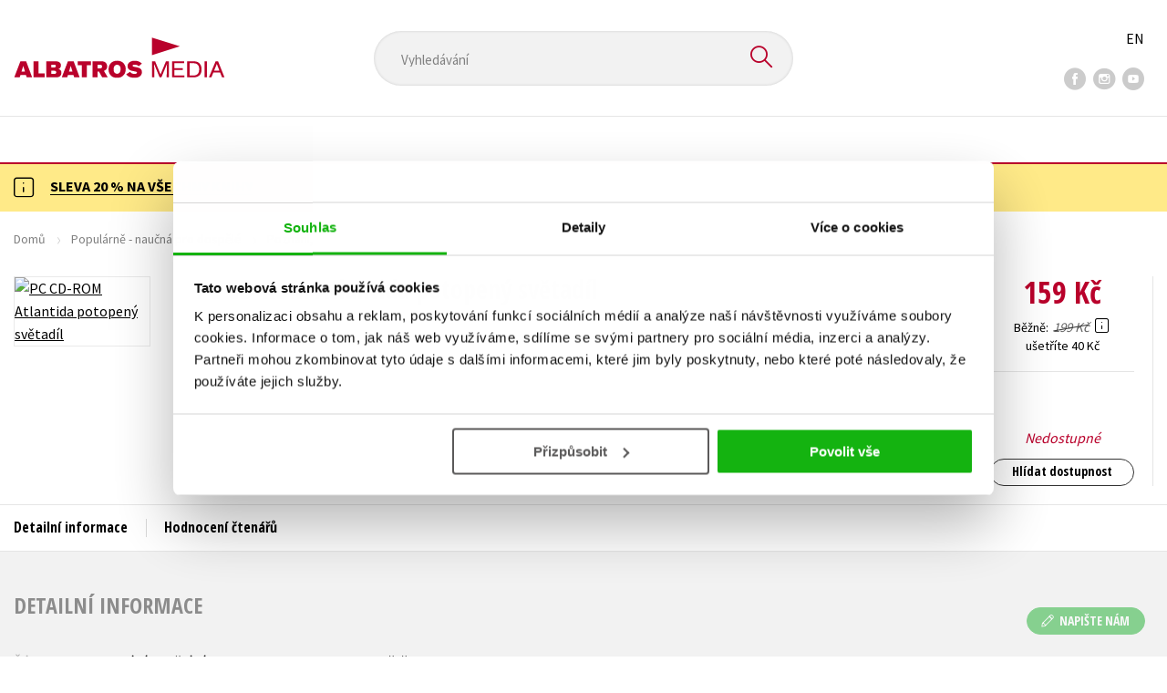

--- FILE ---
content_type: text/html; charset=utf-8
request_url: https://www.albatrosmedia.cz/tituly/22154/pc-cd-rom-atlantida-potopeny-svetadil/
body_size: 17855
content:

<!DOCTYPE html>
<html lang="cs-CZ" class="no-js">
<head>
    <title>PC CD-ROM Atlantida potopený světadíl | Albatrosmedia.cz</title>

    

    <meta http-equiv="Content-Type" content="text/html; charset=UTF-8"/>
    <meta name="viewport" content="width=device-width, initial-scale=1">
    <meta name="msapplication-TileColor" content="#ffffff">
    <meta name="msapplication-TileImage" content="/Content/images/favicons/ms-icon-144x144.png">
    <meta name="theme-color" content="#ffffff">
    
    <link rel="canonical" href="https://www.albatrosmedia.cz/tituly/22154/pc-cd-rom-atlantida-potopeny-svetadil/"/>

<meta name="robots" content="index, follow" />
<meta property="og:title" content="PC CD-ROM Atlantida potopený světadíl" /><meta property="og:url" content="https://www.albatrosmedia.cz/tituly/22154/pc-cd-rom-atlantida-potopeny-svetadil/" /><meta property="og:type" content="book" /><meta property="og:image" content="https://cdn.albatrosmedia.cz/Images/Product/22154/" />
    

    
    <link rel="preconnect" href="https://cdn.albatrosmedia.cz/"/>
    <link rel="dns-prefetch" href="https://cdn.albatrosmedia.cz/"/>
    <link rel="dns-prefetch" href="https://fonts.googleapis.com/"/>

    
    <script type="d5808aa5e6fb2438f01c280f-text/javascript">(function(w,d,s,l,i){w[l]=w[l]||[];w[l].push({'gtm.start':new Date().getTime(),event:'gtm.js'});var f=d.getElementsByTagName(s)[0],j=d.createElement(s),dl=l!='dataLayer'?'&l='+l:'';j.async=true;j.src='https://www.googletagmanager.com/gtm.js?id='+i+dl;f.parentNode.insertBefore(j,f); })(window, document, 'script', 'dataLayer', 'GTM-PQ8HBQ');</script>
    <script src="https://cdn.albatrosmedia.cz:443/Scripts/init.js?v=" type="d5808aa5e6fb2438f01c280f-text/javascript"></script>

    <script src="https://cdn.albatrosmedia.cz:443/Scripts/vendor-base.min.js?v=" type="d5808aa5e6fb2438f01c280f-text/javascript"></script>

    
<script src="https://cdn.albatrosmedia.cz:443/Scripts/vendor-main.min.js?v=" type="d5808aa5e6fb2438f01c280f-text/javascript"></script>

    <script type="d5808aa5e6fb2438f01c280f-text/javascript">var a="F7a8nd3%2fvoAMBK8dR3UWHg8yH%2flZLVWBxdA2nBhDMIOs62HKYAN2Xg%3d%3d",spSrc=("https:"==document.location.protocol?"https":"http")+"://tracker.mail-komplet.cz/tracker.js?instance="+encodeURI(a);document.write(unescape("%3Cscript src='"+spSrc+"' type='text/javascript'%3E%3C/script%3E"));</script><script async src="https://front.boldem.cz/boldem.js?uc=990451&wg=79fbc31e-44e8-47b3-9313-392ef563158a&sc=0" type="d5808aa5e6fb2438f01c280f-text/javascript"></script> 
    <script type="d5808aa5e6fb2438f01c280f-text/javascript" src='https://postback.affiliateport.eu/track.js'></script> 
<script type="d5808aa5e6fb2438f01c280f-text/javascript">_AP_tracker.init();</script>
    <script src="/js/linksoft?l=1029&amp;v=1.79.0.1" type="d5808aa5e6fb2438f01c280f-text/javascript"></script>
    <script type="d5808aa5e6fb2438f01c280f-text/javascript">
        window.recaptchaOptions = { lang: "cs" };
        window.set('linksoft.url.back', function() { return '/'; });                    
        moment.locale('cs');
        (function($) { $.validator.unobtrusive.adapters.addBool("mustbetrue", "required"); }(jQuery));
    </script>

    <link href="https://fonts.googleapis.com/css?family=Open+Sans+Condensed:700|Source+Sans+Pro:400,600,700&amp;subset=latin-ext&display=swap" rel="stylesheet">
    <link href="/Content/main.css?v=5459c51725f6433b97e896a583a54c23" rel="stylesheet"/>

    

    

    
    <link rel="apple-touch-icon" sizes="57x57" href="/Content/images/favicons/apple-icon-57x57.png">
    <link rel="apple-touch-icon" sizes="60x60" href="/Content/images/favicons/apple-icon-60x60.png">
    <link rel="apple-touch-icon" sizes="72x72" href="/Content/images/favicons/apple-icon-72x72.png">
    <link rel="apple-touch-icon" sizes="76x76" href="/Content/images/favicons/apple-icon-76x76.png">
    <link rel="apple-touch-icon" sizes="114x114" href="/Content/images/favicons/apple-icon-114x114.png">
    <link rel="apple-touch-icon" sizes="120x120" href="/Content/images/favicons/apple-icon-120x120.png">
    <link rel="apple-touch-icon" sizes="144x144" href="/Content/images/favicons/apple-icon-144x144.png">
    <link rel="apple-touch-icon" sizes="152x152" href="/Content/images/favicons/apple-icon-152x152.png">
    <link rel="apple-touch-icon" sizes="180x180" href="/Content/images/favicons/apple-icon-180x180.png">
    <link rel="icon" type="image/png" sizes="192x192" href="/Content/images/favicons/android-icon-192x192.png">
    <link rel="icon" type="image/png" sizes="32x32" href="/Content/images/favicons/favicon-32x32.png">
    <link rel="icon" type="image/png" sizes="96x96" href="/Content/images/favicons/favicon-96x96.png">
    <link rel="icon" type="image/png" sizes="16x16" href="/Content/images/favicons/favicon-16x16.png">
    <link rel="manifest" href="/Content/images/favicons/manifest.json">
    

</head>

<body class='product-detail-body-wrap '>

<noscript><iframe src="https://www.googletagmanager.com/ns.html?id=GTM-PQ8HBQ" height="0" width="0" style="display:none;visibility:hidden"></iframe></noscript>
<script type="d5808aa5e6fb2438f01c280f-text/javascript">window.dataLayer.push({"ecomm_prodid":"22154","ecomm_pagetype":"product","ecomm_totalvalue":131.40,"ecomm_brand":null,"ecomm_publishinghouse":"Ostatní","category_name":"popularne-naucna-pro-dospele"})</script>




<header class="header">
    <div class="container-fluid header__top">
        <a class="header__logo" role="banner" href="/">
            <img class="logo-main" src='/Content/images/albatrosmedia.svg' alt="AlbatrosMedia" width="232" height="46">
        </a>

<div class="header__search" role="search">
    <div data-component="SearchControl">
        <div class="suggesttion__wrap">
            <input id="search-input" type="text" name="Text" autocomplete="off" class="select input-search" placeholder="Vyhled&#225;v&#225;n&#237;" disabled="disabled">
            <button type="submit"><i class="icon--search"></i></button>
        </div>
    </div>
</div>

        <div class="header__social">
                <a target="_blank" class="fb" href="https://www.facebook.com/albatrosmediacz/"><i class="icon--facebook"></i></a>
                                        <a target="_blank" class="inst" href="https://www.instagram.com/albatrosmedia/"><i class="icon--instagram"></i></a>
                            <a target="_blank" class="yt" href="https://www.youtube.com/user/ALBATROSMEDIA01/"><i class="icon--youtube"></i></a>
                    </div>

        <div class="header__lang">
                <a href="/en">EN</a>
        </div>
    </div>

    <div class="header__bottom">
        <div class="container-fluid h-b__inner">
            <nav class="menu__wrap">
                <input class="hidden" type="checkbox" id="mobileMenuTrigger">
                <label for="mobileMenuTrigger" class="menu__btn-mobile">
                    <i class="burger-icon burger-icon--default"></i>&nbsp;
                    <span>Menu</span>
                </label>
                <ul id="mainMenu" class="menu" role="navigation">
        <li class="m-i__has-icon dropdown ">
        <a data-toggle="dropdown" class="dropdown-toggle" href="#">
            <i class="burger-icon"></i>
            Naše knihy
        </a>

        <ul class="submenu" role="menu">
            <li>
                <div class="menu__catalog">
                    <ul class='has-custom'>
        <li><a href="https://www.albatrosmedia.cz/c/hvezdy-kniznich-zebricku/" >AKCE -20 %</a></li>
        <li><a href="https://www.albatrosmedia.cz/c/vyprodej/" >V&#221;PRODEJ -80 %</a></li>
        <li><a href="https://albatrosmedia.cz/c/knihy-s-darkem/" >KNIHY S D&#193;RKEM</a></li>
        <li><a href="https://www.albatrosmedia.cz/hledani/?Text=poukaz&amp;filter=%22notonlypurchasable%22%3Atrue" >✉️ D&#193;RKOV&#201; POUKAZY</a></li>
                            <li class="sep"></li>

                          <li><a href="/auto-moto/">Auto - moto</a></li>
  <li><a href="/beletrie-pro-deti/">Beletrie pro děti</a></li>
  <li><a href="/beletrie-pro-dospele/">Beletrie pro dospěl&#233;</a></li>
  <li><a href="/byznys-a-ekonomie/">Byznys a ekonomie</a></li>
  <li><a href="/cestovani/">Cestov&#225;n&#237;</a></li>
  <li><a href="/darkove-publikace/">D&#225;rkov&#233; publikace</a></li>
  <li><a href="/darkove-zbozi/">D&#225;rkov&#233; zbož&#237;</a></li>
  <li><a href="/digitalni-fotografie/">Digit&#225;ln&#237; fotografie</a></li>
  <li><a href="/esoterika-a-duchovni-svet/">Esoterika a duchovn&#237; svět</a></li>
  <li><a href="/historie-a-military/">Historie a military</a></li>
  <li><a href="/hobby/">Hobby</a></li>
  <li><a href="/jazyky/">Jazyky</a></li>
  <li><a href="/kalendare/">Kalend&#225;ře</a></li>
  <li><a href="/kariera-a-osobni-rozvoj/">Kari&#233;ra a osobn&#237; rozvoj</a></li>
  <li><a href="/komiks/">Komiks</a></li>
  <li><a href="/krizovky/">Kř&#237;žovky</a></li>
  <li><a href="/kucharky/">Kuchařky</a></li>
  <li><a href="/new-adult/">New Adult</a></li>
  <li><a href="/ostatni/">Ostatn&#237;</a></li>
  <li><a href="/pocitace/">Poč&#237;tače</a></li>
  <li><a href="/poezie/">Poezie</a></li>
  <li><a href="/popularne-naucna-pro-dospele/">Popul&#225;rně - naučn&#225; pro dospěl&#233;</a></li>
  <li><a href="/popularne-naucne-pro-deti/">Popul&#225;rně - naučn&#233; pro děti</a></li>
  <li><a href="/predskolaci/">Předškol&#225;ci</a></li>
  <li><a href="/priroda-a-zahrada/">Př&#237;roda a zahrada</a></li>
  <li><a href="/prirodni-vedy/">Př&#237;rodn&#237; vědy</a></li>
  <li><a href="/spolecnost-politika/">Společnost, politika</a></li>
  <li><a href="/technika-a-veda/">Technika a věda</a></li>
  <li><a href="/ucebnice/">Učebnice</a></li>
  <li><a href="/umeni-a-kultura/">Uměn&#237; a kultura</a></li>
  <li><a href="/vychova-a-pedagogika/">V&#253;chova a pedagogika</a></li>
  <li><a href="/young-adult/">Young adult</a></li>
  <li><a href="/zahranicni-literatura/">Zahraničn&#237; literatura</a></li>
  <li><a href="/zdravi-a-zivotni-styl/">Zdrav&#237; a životn&#237; styl</a></li>

                    </ul>
                </div>
                <hr>
                <div class="text-center">
                    <a class="btn btn--sm" href="/tituly/">Všechny tituly</a>
                </div>
            </li>
        </ul>
    </li>
        <li><a href="https://www.albatrosmedia.cz/bestsellery/" >BESTSELLERY</a></li>
        <li><a href="https://www.albatrosmedia.cz/novinky/" >NOVINKY</a></li>
        <li><a href="https://www.albatrosmedia.cz/pripravujeme/" >PŘIPRAVUJEME</a></li>
        <li><a href="https://www.albatrosmedia.cz/c/vyprodej/" >V&#221;PRODEJ -80 %</a></li>
        <li><a href="https://www.albatrosmedia.cz/c/hvezdy-kniznich-zebricku/" >AKCE -20 %</a></li>
        <li><a href="https://www.albatrosmedia.group/" target=&quot;_blank&quot;>O N&#193;S</a></li>

</ul>
            </nav>
                <div class="h-b__right">

<div class="header__user">
    <input type="hidden" id="customerInfoElement" value="" data-customer-id="0" data-is-anonymous="true"
           data-push-mode="1"/>
    <a href="#" data-toggle="modal" data-target="#loginBox">
        <span class="header__user-text">Přihl&#225;sit</span> <i class="icon--user"></i>
    </a>
</div>                    <div class="mini-cart" data-component="Cart" data-component-props="{&quot;cart&quot;:{&quot;giftItems&quot;:[],&quot;id&quot;:0,&quot;itemAmounts&quot;:[]}}">
        <div id="cartMenu" class="emptyCart">
            <a href="/kosik/"><span>    <span  class="text-nowrap">
        0 Kč
    </span>
</span><i class="icon--cart"></i></a>
        </div>
</div>                </div>
        </div>
    </div>

</header>


  <section class="warning__wrap warning__wrap--intro">
    <div class="container-fluid">
      <div class="warning warning--intro">
        <span class="warning__icon"><i class="icon--hint"></i></span>
        <span class="warning__message"><p><a href="https://www.albatrosmedia.cz/tituly/"><strong>SLEVA 20 % NA V&Scaron;ECHNY KNIHY</strong></a></p>
</span>
      </div>
    </div>
  </section>

<div class="main-container">


<div class="product">
<input type="hidden" id="productDetailSerializedDataElement" value="{&quot;item_internal_id&quot;:22154,&quot;item_id&quot;:&quot;5904645991011&quot;,&quot;item_name&quot;:&quot;PC CD-ROM Atlantida potopen&#253; světad&#237;l&quot;,&quot;currency&quot;:&quot;CZK&quot;,&quot;discount&quot;:40.00,&quot;item_brand&quot;:null,&quot;price_with_vat&quot;:159.0,&quot;price&quot;:131.40,&quot;item_category&quot;:&quot;Popul&#225;rně - naučn&#225; pro dospěl&#233;&quot;}"/>
<section id="detailtop" class="product__top">

    <div class="container-fluid">
        <div class="breadcrumb__wrap">
    <ul class="breadcrumb">
        <li><a href="/">Domů</a></li>
            <li><a href="/popularne-naucna-pro-dospele/">Popul&#225;rně - naučn&#225; pro dospěl&#233;</a></li>
                    <li><a href="/zanry/18861/poznani-vzdelani/">Pozn&#225;n&#237;, vzděl&#225;n&#237;</a></li>
                    <li class="active">PC CD-ROM Atlantida potopen&#253; světad&#237;l</li>
    </ul>
</div>

        <div class="prod-top-inner">
            <div class="product-top__header">
                <h1>PC CD-ROM Atlantida potopen&#253; světad&#237;l</h1>
                            </div>
            <div class="prod-top-left">
                <figure class="product__cover">
                    <a 
                             class="show-in-lightbox" href="https://cdn.albatrosmedia.cz/Images/Product/22154/" 
                    >
                        <img alt="PC CD-ROM Atlantida potopen&#253; světad&#237;l" data-src="https://cdn.albatrosmedia.cz/Images/Product/22154/?width=300&amp;height=450">
                    </a>
                    <div class="product__labels">
                        







                    </div>
                </figure>
            </div>

            <div class="product__details">
                <div class="product__descriptions">
                    

                                        <hr>
                </div>
            </div>
            <aside class="prod-det__aside">
                <div class="product__prices">
                        <span class="price__actual price__actual--lg">    <span  class="text-nowrap">
        159 Kč
    </span>
</span>
                            <div>
                                <div>
                                    <small class="product-retail-price">Běžně</small>
                                    <small class="price__previous price__previous--lg discounted-price">    <span  class="text-nowrap">
        199 Kč
    </span>
</small>
                                    &nbsp;<em data-toggle="tooltip" data-placement="bottom" data-original-title="Běžn&#225; maloobchodn&#237; cena (MOC) - je cena určena nakladatelstv&#237;m, za kterou je možn&#233; produkt standardně zakoupit u maloobchodn&#237;ch prodejců." class="icon--hint"></em>
                                </div>
                                <div class="product-discount-info discounted-price">
                                    <small>ušetř&#237;te 40 Kč</small>
                                </div>
                                <div class="lowest-price-30-days">
                                    <small>Nejnižš&#237; cena za 30 dn&#237;:     <span  class="text-nowrap">
        159 Kč
    </span>
</small>
                                </div>
                            </div>
                </div>
                <hr>

                <div class="aside__mid">
                    

        <i class="red">Nedostupn&#233;</i>


                    


<div>
        <a href="#" class="btn btn--sm" data-toggle="modal" data-target="#loginBox">Hl&#237;dat dostupnost</a>
</div>
                </div>
            </aside>
        </div>
    </div>
</section>

<div class="product__bot">
    <nav class="product__nav">
        <div class="container-fluid">
            <ul>
                <li>
                    <a href="#productInfos">Detailn&#237; informace</a>
                </li>

                
                
                <li>
                    <a href="#productUserReviews">Hodnocen&#237; čten&#225;řů</a>
                </li>



            </ul>

            <div class="p-nav__r-side">
                <a class="p-nav__cover" href="#detailtop" title="PC CD-ROM Atlantida potopen&#253; světad&#237;l">
                    <img class="img__cover" alt="PC CD-ROM Atlantida potopen&#253; světad&#237;l" data-src="https://cdn.albatrosmedia.cz/Images/Product/22154/?width=300&amp;height=450">
                </a>
                <div class="p-nav__info">
                        <span class="price__actual price__actual--sm">
                                <span  class="text-nowrap">
        159 
    </span>

                            <em>
                                Kč<span> s DPH</span>
                            </em>
                        </span>
                    <i>Nedostupn&#233;</i>
                </div>

            </div>
        </div>
    </nav>

    <div class="product__sections">
        <section data-section id="productInfos">
            <div class="container-fluid">
                <h2>Detailn&#237; informace</h2>
                <div class="product__infos">
                    <div class="product__params">
        <div class="product__param">
            <span>Ž&#225;nr</span>
            <span><a href="/zanry/18861/poznani-vzdelani/">pozn&#225;n&#237;, vzděl&#225;n&#237;</a>
</span>
        </div>
                            <div class="product__param">
            <span>Jazyk</span>
            <span><span >čeština</span>
</span>
        </div>
                                <div class="product__param">
            <span>EAN</span>
            <span><span >5904645991011</span>
</span>
        </div>
            <div class="product__param">
            <span>Datum vyd&#225;n&#237;</span>
            <span>-
</span>
        </div>
            <div class="product__param">
            <span>Věk od</span>
            <span><span  class="text-nowrap">
    5
</span></span>
        </div>
                        <div class="product__param">
            <span>Hmotnost</span>
            <span>0,09</span>
        </div>
            <div class="product__param">
            <span>Typ</span>
            <span><span>
    CD-ROM multimedia
</span></span>
        </div>
        
</div>



                </div>
            </div>
        </section>




        <section data-section id="productUserReviews" class="product__user-reviews form--in-white">
            <div class="container-fluid">
                <h2>
                    Hodnocen&#237; čten&#225;řů <em data-toggle="tooltip" data-placement="bottom" data-original-title="Všechna uživatelsk&#225; hodnocen&#237; na e-shopu Albatrosmedia.cz poch&#225;zej&#237; v&#253;hradně od registrovan&#253;ch uživatelů e-shopu s
ověřen&#253;m uživatelsk&#253;m &#250;čtem. V př&#237;padě, že považujete zobrazen&#233; uživatelsk&#233; hodnocen&#237; knihy za nespr&#225;vn&#233; či jinak
problematick&#233;, kontaktujte naši z&#225;kaznickou podporu na e-mailu: eshop@albatrosmedia.cz." class="icon--hint"></em>
                </h2>
                <div class="p-u-reviews__wrap"><div class='p-u-reviews__list p-u-reviews__list--nothing'>
    <div id="customerReviews">
        <input data-val="true" data-val-number="The field ProductId must be a number." data-val-required="Pole ProductId je povinné." id="ProductId" name="ProductId" type="hidden" value="22154" />
        <input data-val="true" data-val-number="The field UserReviewsCount must be a number." data-val-required="Pole UserReviewsCount je povinné." id="UserReviewsCount" name="UserReviewsCount" type="hidden" value="0" />

            <em id="noUserReviewsCreated">V současn&#233; době nejsou vytvořena ž&#225;dn&#225; uživatelsk&#225; hodnocen&#237;.</em>
    </div>
    <div class="text-right p-r-1">
        <a class="link-more link-more--arrow link-more--down" href="#" id="nextCustomerXReviews">Dalš&#237; {x} hodnocen&#237;</a>
    </div>
</div>


<div class="p-u-reviews__add" >
    <h4>Vaše hodnocen&#237;</h4>
    
        <div>
            <p>Uživatelskou recenzi mohou vkl&#225;dat pouze registrovan&#237; uživatel&#233;</p>
            <a href="#" data-toggle="modal" data-target="#loginBox" class="btn btn--green "><i class="icon--user"></i>&nbsp;<span>Přihl&#225;sit</span></a>
        </div>
</div></div>
            </div>
        </section>



    </div>
</div>

<section class="product__buy-related">
            <div class="h1__style">
            <span>Mohlo by v&#225;s tak&#233; zaj&#237;mat</span>
        </div>
    <div class="carousel__wrap">
        <div data-carousel class=carousel>



<article class="carousel__item" data-id="99619919">
    <figure class="carousel__image">
        <a href="/tituly/99619919/maly-princ-mina-lima/">
            
            <img alt="Mal&#253; princ - MinaLima" data-lazy="https://cdn.albatrosmedia.cz/Images/Product/99619919/?width=180&amp;ts=639032463394270000"
                 src="/Content/images/img-placeholder-big.jpg">
        </a>
    </figure>

    <div class="carousel__content">
        <div class="c-content__inner">
            <h2><a href="/tituly/99619919/maly-princ-mina-lima/">Mal&#253; princ - MinaLima</a></h2>
                <div class="c-content__authors">	<span><a class="author" href="/autori/35415/antoine-de-saint-exupery/">Antoine de Saint-Exup&#233;ry</a></span>
</div>
                            <p>„St&#225;v&#225;š se navždy zodpovědn&#253;m za to, cos k sobě připoutal.“ Nest&#225;rnouc&#237; př&#237;běh z pera Antoina de Sai...</p>
                            <div class="redirect-stop" data-component="AddToCart" data-component-args="{&quot;productId&quot;:99619919,&quot;tabIndex&quot;:0,&quot;formClass&quot;:&quot;add-to-cart-form&quot;,&quot;preorder&quot;:true,&quot;amountAvailable&quot;:0,&quot;totalAmountAvailable&quot;:0,&quot;price&quot;:639.0,&quot;productName&quot;:&quot;Mal&#253; princ - MinaLima&quot;,&quot;authors&quot;:[{&quot;Id&quot;:35415,&quot;Name&quot;:&quot;Antoine de Saint-Exup&#233;ry&quot;,&quot;TypeRef&quot;:&quot;01&quot;,&quot;Description&quot;:&quot;Antoine de Saint Exup&#233;ry byl francouzsk&#253; spisovatel, letec a filozof, autor poh&#225;dkov&#233;ho př&#237;běhu &lt;i&gt;Mal&#253; princ&lt;/i&gt;. Rodina mu pro jeho roztomilou tv&#225;ř a lokny přezd&#237;vala Kr&#225;l Slun&#237;čko. Byl velmi zv&#237;dav&#233; a bystr&#233; d&#237;tě, r&#225;d vynal&#233;zal nov&#233; věci a vym&#253;šlel vlastn&#237; b&#225;sničky. Vždy obdivoval piloty, a tak nen&#237; divu, že se při n&#225;stupu do vojensk&#233; služby nechal přidělit k letectvu. Prošel v&#253;cvikem pro vojensk&#233; i civiln&#237; piloty. Při prvn&#237; v&#225;žn&#233; nehodě se těžce zranil, na několik let povol&#225;n&#237; pilota opustil a živil se jako obchodn&#237; z&#225;stupce automobilov&#233; značky. Pr&#225;ce pro leteckou společnost ho ale naplňovala v&#237;c, v tomto obdob&#237; napsal knihy o l&#233;t&#225;n&#237; &lt;i&gt;Kur&#253;r na jih&lt;/i&gt; a &lt;i&gt;Nočn&#237; let&lt;/i&gt;. Přivyděl&#225;val si psan&#237;m report&#225;ž&#237; a pokoušel se o d&#225;lkov&#233; lety. Při jednom z nich se v&#225;žně zranil, přesto se aktivně zapojil do leteck&#253;ch bojů v druh&#233; světov&#233; v&#225;lce. Byl jedn&#237;m z nejodv&#225;žnějš&#237;ch bojovn&#237;ků. Odsuzoval předsudky a rasismus, věřil v duchovn&#237; hodnoty lidstva. Trosky jeho letounu byly nalezeny nedaleko francouzsk&#233;ho př&#237;stavu Marseille, jeho smrt však nebyla objasněna. Filozofick&#233; d&#237;lo &lt;i&gt;Citadela&lt;/i&gt; zůstalo nedokončen&#233; a bylo vyd&#225;no posmrtně.&quot;,&quot;Reference&quot;:&quot;AT000697&quot;,&quot;Url&quot;:&quot;https://www.albatrosmedia.cz/autori/35415/antoine-de-saint-exupery/&quot;,&quot;AuthorImagePath&quot;:&quot;https://cdn.albatrosmedia.cz/Images/Author/35415/?width=300&amp;height=450&amp;ts=636401198027230000&quot;,&quot;IsActive&quot;:true,&quot;Priority&quot;:true}],&quot;commission&quot;:true,&quot;resultPrice&quot;:{&quot;percentageDiscount&quot;:20.0,&quot;nominalDiscount&quot;:160.00,&quot;finalPriceWithoutVat&quot;:639.0,&quot;standardPrice&quot;:799.00,&quot;finalPrice&quot;:639.0},&quot;categoryName&quot;:&quot;Beletrie pro děti&quot;,&quot;brandName&quot;:&quot;ALBATROS&quot;,&quot;ean&quot;:&quot;9788000080178&quot;}"></div>
                            <div class="carousel__price product__prices product__prices--sm">
                    <span class="price__previous product-discount-info discounted-price">    <span  class="text-nowrap">
        799 Kč
    </span>
</span>
                    <span class="price__actual">    <span  class="text-nowrap">
        639 Kč
    </span>
</span>
                </div>
        </div>
        <a href="/tituly/99619919/maly-princ-mina-lima/" class="c-content__link"></a>
    </div>
</article>



<article class="carousel__item" data-id="99956804">
    <figure class="carousel__image">
        <a href="/tituly/99956804/kameny-vecnych-2/">
            
            <img alt="Kameny věčn&#253;ch 2" data-lazy="https://cdn.albatrosmedia.cz/Images/Product/99956804/?width=180&amp;ts=639054067986670000"
                 src="/Content/images/img-placeholder-big.jpg">
        </a>
    </figure>

    <div class="carousel__content">
        <div class="c-content__inner">
            <h2><a href="/tituly/99956804/kameny-vecnych-2/">Kameny věčn&#253;ch 2</a></h2>
                <div class="c-content__authors">	<span><a class="author" href="/autori/95971054/veronika-tondrova/">Veronika Tondrov&#225;</a></span>
</div>
                            <p>Ayanna pozn&#225;v&#225; temnou str&#225;nku podsvět&#237;. Lilith je st&#225;le naživu a Ayanna je nucena vyzvednout Casineb...</p>
                            <div class="redirect-stop" data-component="AddToCart" data-component-args="{&quot;productId&quot;:99956804,&quot;tabIndex&quot;:0,&quot;formClass&quot;:&quot;add-to-cart-form&quot;,&quot;preorder&quot;:true,&quot;amountAvailable&quot;:0,&quot;totalAmountAvailable&quot;:0,&quot;price&quot;:399.0,&quot;productName&quot;:&quot;Kameny věčn&#253;ch 2&quot;,&quot;authors&quot;:[{&quot;Id&quot;:95971054,&quot;Name&quot;:&quot;Veronika Tondrov&#225;&quot;,&quot;TypeRef&quot;:&quot;01&quot;,&quot;Description&quot;:&quot;&quot;,&quot;Reference&quot;:&quot;AT023510&quot;,&quot;Url&quot;:&quot;https://www.albatrosmedia.cz/autori/95971054/veronika-tondrova/&quot;,&quot;AuthorImagePath&quot;:&quot;https://cdn.albatrosmedia.cz/Images/Author/95971054/?width=300&amp;height=450&quot;,&quot;IsActive&quot;:true,&quot;Priority&quot;:false}],&quot;commission&quot;:true,&quot;resultPrice&quot;:{&quot;percentageDiscount&quot;:20.0,&quot;nominalDiscount&quot;:100.00,&quot;finalPriceWithoutVat&quot;:399.0,&quot;standardPrice&quot;:499.00,&quot;finalPrice&quot;:399.0},&quot;categoryName&quot;:&quot;Beletrie pro dospěl&#233;&quot;,&quot;brandName&quot;:&quot;Pointa&quot;,&quot;ean&quot;:&quot;9788026750918&quot;}"></div>
                            <div class="carousel__price product__prices product__prices--sm">
                    <span class="price__previous product-discount-info discounted-price">    <span  class="text-nowrap">
        499 Kč
    </span>
</span>
                    <span class="price__actual">    <span  class="text-nowrap">
        399 Kč
    </span>
</span>
                </div>
        </div>
        <a href="/tituly/99956804/kameny-vecnych-2/" class="c-content__link"></a>
    </div>
</article>



<article class="carousel__item" data-id="100509723">
    <figure class="carousel__image">
        <a href="/tituly/100509723/divoka-priroda-kniha-aktivit/">
            
            <img alt="Divok&#225; př&#237;roda - kniha aktivit" data-lazy="https://cdn.albatrosmedia.cz/Images/Product/100509723/?width=180&amp;ts=639010736588300000"
                 src="/Content/images/img-placeholder-big.jpg">
        </a>
    </figure>

    <div class="carousel__content">
        <div class="c-content__inner">
            <h2><a href="/tituly/100509723/divoka-priroda-kniha-aktivit/">Divok&#225; př&#237;roda - kniha aktivit</a></h2>
                <div class="c-content__authors">	<span><a class="author" href="/autori/26495306/kolektiv/">Kolektiv</a></span>
</div>
                            <p>Chop se tužky a připrav se na setk&#225;n&#237; s nej&#250;žasnějš&#237;mi př&#237;rodn&#237;mi divy z cel&#233;ho světa!
V bohatě ilus...</p>
                            <div class="redirect-stop" data-component="AddToCart" data-component-args="{&quot;productId&quot;:100509723,&quot;tabIndex&quot;:0,&quot;formClass&quot;:&quot;add-to-cart-form&quot;,&quot;preorder&quot;:true,&quot;amountAvailable&quot;:0,&quot;totalAmountAvailable&quot;:0,&quot;price&quot;:239.0,&quot;productName&quot;:&quot;Divok&#225; př&#237;roda - kniha aktivit&quot;,&quot;authors&quot;:[{&quot;Id&quot;:26495306,&quot;Name&quot;:&quot;Kolektiv&quot;,&quot;TypeRef&quot;:&quot;01&quot;,&quot;Description&quot;:&quot;&quot;,&quot;Reference&quot;:&quot;AT007604&quot;,&quot;Url&quot;:&quot;https://www.albatrosmedia.cz/autori/26495306/kolektiv/&quot;,&quot;AuthorImagePath&quot;:&quot;https://cdn.albatrosmedia.cz/Images/Author/26495306/?width=300&amp;height=450&quot;,&quot;IsActive&quot;:true,&quot;Priority&quot;:false}],&quot;commission&quot;:true,&quot;resultPrice&quot;:{&quot;percentageDiscount&quot;:20.0,&quot;nominalDiscount&quot;:60.00,&quot;finalPriceWithoutVat&quot;:239.0,&quot;standardPrice&quot;:299.00,&quot;finalPrice&quot;:239.0},&quot;categoryName&quot;:&quot;Popul&#225;rně - naučn&#233; pro děti&quot;,&quot;brandName&quot;:&quot;CPRESS&quot;,&quot;ean&quot;:&quot;8594164230349&quot;}"></div>
                            <div class="carousel__price product__prices product__prices--sm">
                    <span class="price__previous product-discount-info discounted-price">    <span  class="text-nowrap">
        299 Kč
    </span>
</span>
                    <span class="price__actual">    <span  class="text-nowrap">
        239 Kč
    </span>
</span>
                </div>
        </div>
        <a href="/tituly/100509723/divoka-priroda-kniha-aktivit/" class="c-content__link"></a>
    </div>
</article>



<article class="carousel__item" data-id="100592145">
    <figure class="carousel__image">
        <a href="/tituly/100592145/bebicko/">
            
            <img alt="Beb&#237;čko" data-lazy="https://cdn.albatrosmedia.cz/Images/Product/100592145/?width=180&amp;ts=639014325775370000"
                 src="/Content/images/img-placeholder-big.jpg">
        </a>
    </figure>

    <div class="carousel__content">
        <div class="c-content__inner">
            <h2><a href="/tituly/100592145/bebicko/">Beb&#237;čko</a></h2>
                <div class="c-content__authors">	<span><a class="author" href="/autori/100380708/vincent-poensgen/">Vincent Poensgen</a></span>
</div>
                            <p>Kamilce se stala nejhorš&#237; věc na světě – m&#225; beb&#237;čko! Ještě štěst&#237;, že jsou tady maminka, tat&#237;nek a v...</p>
                            <div class="redirect-stop" data-component="AddToCart" data-component-args="{&quot;productId&quot;:100592145,&quot;tabIndex&quot;:0,&quot;formClass&quot;:&quot;add-to-cart-form&quot;,&quot;preorder&quot;:true,&quot;amountAvailable&quot;:0,&quot;totalAmountAvailable&quot;:0,&quot;price&quot;:239.0,&quot;productName&quot;:&quot;Beb&#237;čko&quot;,&quot;authors&quot;:[{&quot;Id&quot;:100380708,&quot;Name&quot;:&quot;Vincent Poensgen&quot;,&quot;TypeRef&quot;:&quot;01&quot;,&quot;Description&quot;:&quot;&quot;,&quot;Reference&quot;:&quot;AT024174&quot;,&quot;Url&quot;:&quot;https://www.albatrosmedia.cz/autori/100380708/vincent-poensgen/&quot;,&quot;AuthorImagePath&quot;:&quot;https://cdn.albatrosmedia.cz/Images/Author/100380708/?width=300&amp;height=450&quot;,&quot;IsActive&quot;:true,&quot;Priority&quot;:false}],&quot;commission&quot;:true,&quot;resultPrice&quot;:{&quot;percentageDiscount&quot;:20.0,&quot;nominalDiscount&quot;:60.00,&quot;finalPriceWithoutVat&quot;:239.0,&quot;standardPrice&quot;:299.00,&quot;finalPrice&quot;:239.0},&quot;categoryName&quot;:&quot;Beletrie pro děti&quot;,&quot;brandName&quot;:&quot;ALBATROS&quot;,&quot;ean&quot;:&quot;9788000080246&quot;}"></div>
                            <div class="carousel__price product__prices product__prices--sm">
                    <span class="price__previous product-discount-info discounted-price">    <span  class="text-nowrap">
        299 Kč
    </span>
</span>
                    <span class="price__actual">    <span  class="text-nowrap">
        239 Kč
    </span>
</span>
                </div>
        </div>
        <a href="/tituly/100592145/bebicko/" class="c-content__link"></a>
    </div>
</article>



<article class="carousel__item" data-id="99790746">
    <figure class="carousel__image">
        <a href="/tituly/99790746/potterovsky-pruvodce-lenka-laskoradova/">
            
            <img alt="Potterovsk&#253; průvodce: Lenka L&#225;skor&#225;dov&#225;" data-lazy="https://cdn.albatrosmedia.cz/Images/Product/99790746/?width=180&amp;ts=639014325775370000"
                 src="/Content/images/img-placeholder-big.jpg">
        </a>
    </figure>

    <div class="carousel__content">
        <div class="c-content__inner">
            <h2><a href="/tituly/99790746/potterovsky-pruvodce-lenka-laskoradova/">Potterovsk&#253; průvodce: Lenka L&#225;skor&#225;dov&#225;</a></h2>
                <div class="c-content__authors">	<span><a class="author" href="/autori/31462/j-k-rowling/">J.K. Rowling</a></span>
</div>
                            <p>Jak se Lenka sezn&#225;mila s Harrym Potterem? Proč nos&#237; strašibr&#253;le a co za zv&#237;ře je muchloroh&#253; chropota...</p>
                            <div class="redirect-stop" data-component="AddToCart" data-component-args="{&quot;productId&quot;:99790746,&quot;tabIndex&quot;:0,&quot;formClass&quot;:&quot;add-to-cart-form&quot;,&quot;preorder&quot;:true,&quot;amountAvailable&quot;:0,&quot;totalAmountAvailable&quot;:0,&quot;price&quot;:239.0,&quot;productName&quot;:&quot;Potterovsk&#253; průvodce: Lenka L&#225;skor&#225;dov&#225;&quot;,&quot;authors&quot;:[{&quot;Id&quot;:31462,&quot;Name&quot;:&quot;J.K. Rowling&quot;,&quot;TypeRef&quot;:&quot;01&quot;,&quot;Description&quot;:&quot;J. K. Rowlingov&#225; je autorkou s&#233;rie knih o Harrym Potterovi, kter&#225; vych&#225;zela v letech 1997–2007. Knihy vyšly ve dvou stovk&#225;ch zem&#237;, přeloženy byly do des&#237;tek jazyků. Na z&#225;kladě s&#233;rie vzniklo několik &#250;spěšn&#253;ch velkofilmů. Spisovatelka je nositelkou mnoha oceněn&#237; včetně Ř&#225;du Britsk&#233;ho imp&#233;ria, kter&#253; j&#237; udělila kr&#225;lovna Alžběta II. za z&#225;sluhy o dětskou literaturu, španělsk&#233; Ceny prince astursk&#233;ho, francouzsk&#233;ho Ř&#225;du čestn&#233; legie a nejvyšš&#237;ho oceněn&#237; pro autory dětsk&#253;ch knih, ceny Hanse Christiana Andersena. Angažuje se v mnoha charitativn&#237;ch hnut&#237;ch včetně podpory znev&#253;hodněn&#253;ch dět&#237;. Pro dospěl&#233; čten&#225;ře napsala rom&#225;n &lt;i&gt;Pr&#225;zdn&#233; m&#237;sto&lt;/i&gt; a pod pseudonymem Robert Galbraith vyd&#225;v&#225; detektivn&#237; s&#233;rii s hlavn&#237;m hrdinou Cormoranem Strikem. A vrac&#237; se i do kouzelnick&#233;ho světa – např&#237;klad sc&#233;n&#225;řem k filmu &lt;i&gt;Fantastick&#225; zv&#237;řata a kde je naj&#237;t&lt;/i&gt;.&quot;,&quot;Reference&quot;:&quot;AT000140&quot;,&quot;Url&quot;:&quot;https://www.albatrosmedia.cz/autori/31462/j-k-rowling/&quot;,&quot;AuthorImagePath&quot;:&quot;https://cdn.albatrosmedia.cz/Images/Author/31462/?width=300&amp;height=450&amp;ts=637405183439830000&quot;,&quot;IsActive&quot;:true,&quot;Priority&quot;:true}],&quot;commission&quot;:true,&quot;resultPrice&quot;:{&quot;percentageDiscount&quot;:20.0,&quot;nominalDiscount&quot;:60.00,&quot;finalPriceWithoutVat&quot;:239.0,&quot;standardPrice&quot;:299.00,&quot;finalPrice&quot;:239.0},&quot;categoryName&quot;:&quot;Beletrie pro děti&quot;,&quot;brandName&quot;:&quot;ALBATROS&quot;,&quot;ean&quot;:&quot;9788000078526&quot;}"></div>
                            <div class="carousel__price product__prices product__prices--sm">
                    <span class="price__previous product-discount-info discounted-price">    <span  class="text-nowrap">
        299 Kč
    </span>
</span>
                    <span class="price__actual">    <span  class="text-nowrap">
        239 Kč
    </span>
</span>
                </div>
        </div>
        <a href="/tituly/99790746/potterovsky-pruvodce-lenka-laskoradova/" class="c-content__link"></a>
    </div>
</article>



<article class="carousel__item" data-id="100102829">
    <figure class="carousel__image">
        <a href="/tituly/100102829/nepokojna-mysl/">
            
            <img alt="Nepokojn&#225; mysl" data-lazy="https://cdn.albatrosmedia.cz/Images/Product/100102829/?width=180&amp;ts=639041107752370000"
                 src="/Content/images/img-placeholder-big.jpg">
        </a>
    </figure>

    <div class="carousel__content">
        <div class="c-content__inner">
            <h2><a href="/tituly/100102829/nepokojna-mysl/">Nepokojn&#225; mysl</a></h2>
                <div class="c-content__authors">	<span><a class="author" href="/autori/103106055/hana-valenta/">Hana Valenta</a></span>
</div>
                            <p>Zn&#225;te nějak&#233;ho vědce? V&#237;te, co děl&#225; a co se mu hon&#237; hlavou?

Nahl&#233;dněte do života a mysli pěti mlad&#253;...</p>
                            <div class="redirect-stop" data-component="AddToCart" data-component-args="{&quot;productId&quot;:100102829,&quot;tabIndex&quot;:0,&quot;formClass&quot;:&quot;add-to-cart-form&quot;,&quot;preorder&quot;:true,&quot;amountAvailable&quot;:0,&quot;totalAmountAvailable&quot;:0,&quot;price&quot;:223.0,&quot;productName&quot;:&quot;Nepokojn&#225; mysl&quot;,&quot;authors&quot;:[{&quot;Id&quot;:103106055,&quot;Name&quot;:&quot;Hana Valenta&quot;,&quot;TypeRef&quot;:&quot;01&quot;,&quot;Description&quot;:&quot;&quot;,&quot;Reference&quot;:&quot;AT024635&quot;,&quot;Url&quot;:&quot;https://www.albatrosmedia.cz/autori/103106055/hana-valenta/&quot;,&quot;AuthorImagePath&quot;:&quot;https://cdn.albatrosmedia.cz/Images/Author/103106055/?width=300&amp;height=450&quot;,&quot;IsActive&quot;:true,&quot;Priority&quot;:false}],&quot;commission&quot;:true,&quot;resultPrice&quot;:{&quot;percentageDiscount&quot;:20.0,&quot;nominalDiscount&quot;:56.00,&quot;finalPriceWithoutVat&quot;:223.0,&quot;standardPrice&quot;:279.00,&quot;finalPrice&quot;:223.0},&quot;categoryName&quot;:&quot;Popul&#225;rně - naučn&#225; pro dospěl&#233;&quot;,&quot;brandName&quot;:&quot;Pointa&quot;,&quot;ean&quot;:&quot;9788076919778&quot;}"></div>
                            <div class="carousel__price product__prices product__prices--sm">
                    <span class="price__previous product-discount-info discounted-price">    <span  class="text-nowrap">
        279 Kč
    </span>
</span>
                    <span class="price__actual">    <span  class="text-nowrap">
        223 Kč
    </span>
</span>
                </div>
        </div>
        <a href="/tituly/100102829/nepokojna-mysl/" class="c-content__link"></a>
    </div>
</article>



<article class="carousel__item" data-id="100506489">
    <figure class="carousel__image">
        <a href="/tituly/100506489/teorie-muzskeho-tresku/">
            
            <img alt="Teorie mužsk&#233;ho třesku" data-lazy="https://cdn.albatrosmedia.cz/Images/Product/100506489/?width=180&amp;ts=638997039621470000"
                 src="/Content/images/img-placeholder-big.jpg">
        </a>
    </figure>

    <div class="carousel__content">
        <div class="c-content__inner">
            <h2><a href="/tituly/100506489/teorie-muzskeho-tresku/">Teorie mužsk&#233;ho třesku</a></h2>
                <div class="c-content__authors">	<span><a class="author" href="/autori/79578410/mayim-bialik/">Mayim Bialik</a></span>
</div>
                            <p>Mayim Bialik, neurovědkyně a hvězda Teorie velk&#233;ho třesku, v&#237;, že dosp&#237;v&#225;n&#237; je pln&#233; n&#225;strah. Využ&#237;v&#225;...</p>
                            <div class="redirect-stop" data-component="AddToCart" data-component-args="{&quot;productId&quot;:100506489,&quot;tabIndex&quot;:0,&quot;formClass&quot;:&quot;add-to-cart-form&quot;,&quot;preorder&quot;:true,&quot;amountAvailable&quot;:0,&quot;totalAmountAvailable&quot;:0,&quot;price&quot;:319.0,&quot;productName&quot;:&quot;Teorie mužsk&#233;ho třesku&quot;,&quot;authors&quot;:[{&quot;Id&quot;:79578410,&quot;Name&quot;:&quot;Mayim Bialik&quot;,&quot;TypeRef&quot;:&quot;01&quot;,&quot;Description&quot;:&quot;Mayim Bialik (* 12. prosince 1975, San Diego, Kalifornie) je americk&#225; herečka, neurovědkyně a tak&#233; liter&#225;rn&#237; autorka, kter&#225; se proslavila zejm&#233;na rol&#237; v popul&#225;rn&#237;m televizn&#237;m seri&#225;lu Teorie velk&#233;ho třesku. Je jednou z m&#225;la hollywoodsk&#253;ch osobnost&#237; s doktor&#225;tem, z&#237;skala ho v oboru neurověda, a v&#253;razně se angažuje v židovsk&#253;ch filantropick&#253;ch organizac&#237;ch. Napsala několik popul&#225;rně-naučn&#253;ch knih, v nichž často propojuje sv&#233; hereck&#233; z&#225;žitky s odborn&#253;m vzděl&#225;n&#237;m a osobn&#237;mi postoji k v&#253;chově a životn&#237;mu stylu. Po knize &lt;i&gt;Teorie žensk&#233;ho třesku&lt;/i&gt; přid&#225;v&#225; pr&#225;vě nyn&#237; nakladatelstv&#237; XYZ titul podobn&#233;ho konceptu, tentokr&#225;t zaměřen&#233;ho na chlapce – &lt;i&gt;Teorie mužsk&#233;ho třesku&lt;/i&gt;. A už teď prozrad&#237;me, že se můžete těšit i na dalš&#237; česk&#233; překlady knih Mayim Bialikov&#233;! &quot;,&quot;Reference&quot;:&quot;AT020759&quot;,&quot;Url&quot;:&quot;https://www.albatrosmedia.cz/autori/79578410/mayim-bialik/&quot;,&quot;AuthorImagePath&quot;:&quot;https://cdn.albatrosmedia.cz/Images/Author/79578410/?width=300&amp;height=450&amp;ts=639004177809030000&quot;,&quot;IsActive&quot;:true,&quot;Priority&quot;:false}],&quot;commission&quot;:true,&quot;resultPrice&quot;:{&quot;percentageDiscount&quot;:20.0,&quot;nominalDiscount&quot;:80.00,&quot;finalPriceWithoutVat&quot;:319.0,&quot;standardPrice&quot;:399.00,&quot;finalPrice&quot;:319.0},&quot;categoryName&quot;:&quot;Popul&#225;rně - naučn&#225; pro dospěl&#233;&quot;,&quot;brandName&quot;:&quot;XYZ&quot;,&quot;ean&quot;:&quot;9788076839847&quot;}"></div>
                            <div class="carousel__price product__prices product__prices--sm">
                    <span class="price__previous product-discount-info discounted-price">    <span  class="text-nowrap">
        399 Kč
    </span>
</span>
                    <span class="price__actual">    <span  class="text-nowrap">
        319 Kč
    </span>
</span>
                </div>
        </div>
        <a href="/tituly/100506489/teorie-muzskeho-tresku/" class="c-content__link"></a>
    </div>
</article>



<article class="carousel__item" data-id="103477773">
    <figure class="carousel__image">
        <a href="/tituly/103477773/umime-jeste-zit/">
            
            <img alt="Um&#237;me ještě ž&#237;t?" data-lazy="https://cdn.albatrosmedia.cz/Images/Product/103477773/?width=180&amp;ts=639033328325670000"
                 src="/Content/images/img-placeholder-big.jpg">
        </a>
    </figure>

    <div class="carousel__content">
        <div class="c-content__inner">
            <h2><a href="/tituly/103477773/umime-jeste-zit/">Um&#237;me ještě ž&#237;t?</a></h2>
                <div class="c-content__authors">	<span><a class="author" href="/autori/103477825/christine-rosen/">Christine Rosen</a></span>
</div>
                            <p>L&#225;kav&#233; technologie n&#225;m nab&#237;zej&#237; pohodl&#237; a nekonečnou kreativitu. Z&#225;roveň však transformuj&#237; naše vn&#237;m...</p>
                            <div class="redirect-stop" data-component="AddToCart" data-component-args="{&quot;productId&quot;:103477773,&quot;tabIndex&quot;:0,&quot;formClass&quot;:&quot;add-to-cart-form&quot;,&quot;preorder&quot;:false,&quot;amountAvailable&quot;:618,&quot;totalAmountAvailable&quot;:618,&quot;price&quot;:319.0,&quot;productName&quot;:&quot;Um&#237;me ještě ž&#237;t?&quot;,&quot;authors&quot;:[{&quot;Id&quot;:103477825,&quot;Name&quot;:&quot;Christine Rosen&quot;,&quot;TypeRef&quot;:&quot;01&quot;,&quot;Description&quot;:&quot;&quot;,&quot;Reference&quot;:&quot;AT024659&quot;,&quot;Url&quot;:&quot;https://www.albatrosmedia.cz/autori/103477825/christine-rosen/&quot;,&quot;AuthorImagePath&quot;:&quot;https://cdn.albatrosmedia.cz/Images/Author/103477825/?width=300&amp;height=450&quot;,&quot;IsActive&quot;:true,&quot;Priority&quot;:false}],&quot;commission&quot;:true,&quot;resultPrice&quot;:{&quot;percentageDiscount&quot;:20.0,&quot;nominalDiscount&quot;:80.00,&quot;finalPriceWithoutVat&quot;:319.0,&quot;standardPrice&quot;:399.00,&quot;finalPrice&quot;:319.0},&quot;categoryName&quot;:&quot;Popul&#225;rně - naučn&#225; pro dospěl&#233;&quot;,&quot;brandName&quot;:&quot;N media&quot;,&quot;ean&quot;:&quot;9788088433927&quot;}"></div>
                            <div class="carousel__price product__prices product__prices--sm">
                    <span class="price__previous product-discount-info discounted-price">    <span  class="text-nowrap">
        399 Kč
    </span>
</span>
                    <span class="price__actual">    <span  class="text-nowrap">
        319 Kč
    </span>
</span>
                </div>
        </div>
        <a href="/tituly/103477773/umime-jeste-zit/" class="c-content__link"></a>
    </div>
</article>



<article class="carousel__item" data-id="100533614">
    <figure class="carousel__image">
        <a href="/tituly/100533614/les/">
            
            <img alt="Les" data-lazy="https://cdn.albatrosmedia.cz/Images/Product/100533614/?width=180&amp;ts=638875213060630000"
                 src="/Content/images/img-placeholder-big.jpg">
        </a>
    </figure>

    <div class="carousel__content">
        <div class="c-content__inner">
            <h2><a href="/tituly/100533614/les/">Les</a></h2>
                <div class="c-content__authors">	<span><a class="author" href="/autori/27729500/angela-weinhold/">Angela Weinhold</a></span>
</div>
                            <p>Co je les? Velk&#225; rodina, kde společně žij&#237; stromy, zv&#237;řata i drobn&#233; rostliny. Poznej tuto rodinu na ...</p>
                            <div class="redirect-stop" data-component="AddToCart" data-component-args="{&quot;productId&quot;:100533614,&quot;tabIndex&quot;:0,&quot;formClass&quot;:&quot;add-to-cart-form&quot;,&quot;preorder&quot;:false,&quot;amountAvailable&quot;:1041,&quot;totalAmountAvailable&quot;:1041,&quot;price&quot;:215.0,&quot;productName&quot;:&quot;Les&quot;,&quot;authors&quot;:[{&quot;Id&quot;:27729500,&quot;Name&quot;:&quot;Angela Weinhold&quot;,&quot;TypeRef&quot;:&quot;01&quot;,&quot;Description&quot;:&quot;&quot;,&quot;Reference&quot;:&quot;AT008328&quot;,&quot;Url&quot;:&quot;https://www.albatrosmedia.cz/autori/27729500/angela-weinhold/&quot;,&quot;AuthorImagePath&quot;:&quot;https://cdn.albatrosmedia.cz/Images/Author/27729500/?width=300&amp;height=450&quot;,&quot;IsActive&quot;:true,&quot;Priority&quot;:false}],&quot;commission&quot;:true,&quot;resultPrice&quot;:{&quot;percentageDiscount&quot;:20.0,&quot;nominalDiscount&quot;:54.00,&quot;finalPriceWithoutVat&quot;:215.0,&quot;standardPrice&quot;:269.00,&quot;finalPrice&quot;:215.0},&quot;categoryName&quot;:&quot;Beletrie pro děti&quot;,&quot;brandName&quot;:&quot;ALBATROS&quot;,&quot;ean&quot;:&quot;9788000079042&quot;}"></div>
                            <div class="carousel__price product__prices product__prices--sm">
                    <span class="price__previous product-discount-info discounted-price">    <span  class="text-nowrap">
        269 Kč
    </span>
</span>
                    <span class="price__actual">    <span  class="text-nowrap">
        215 Kč
    </span>
</span>
                </div>
        </div>
        <a href="/tituly/100533614/les/" class="c-content__link"></a>
    </div>
</article>



<article class="carousel__item" data-id="96601816">
    <figure class="carousel__image">
        <a href="/tituly/96601816/technologie-jednoduse/">
            
            <img alt="Technologie jednoduše" data-lazy="https://cdn.albatrosmedia.cz/Images/Product/96601816/?width=180&amp;ts=638947789122770000"
                 src="/Content/images/img-placeholder-big.jpg">
        </a>
    </figure>

    <div class="carousel__content">
        <div class="c-content__inner">
            <h2><a href="/tituly/96601816/technologie-jednoduse/">Technologie jednoduše</a></h2>
                <div class="c-content__authors">	<span><a class="author" href="/autori/101035708/david-louda/">David Louda</a>,</span> <span><a class="author" href="/autori/101035719/lukas-prasil/">Luk&#225;š Pr&#225;šil</a></span>
</div>
                            <p>Jsme obklopeni technologiemi, kter&#233; denně využ&#237;v&#225;me a kolikr&#225;t ani nev&#237;me, jak vlastně funguj&#237;. Nebe...</p>
                            <div class="redirect-stop" data-component="AddToCart" data-component-args="{&quot;productId&quot;:96601816,&quot;tabIndex&quot;:0,&quot;formClass&quot;:&quot;add-to-cart-form&quot;,&quot;preorder&quot;:false,&quot;amountAvailable&quot;:105,&quot;totalAmountAvailable&quot;:105,&quot;price&quot;:263.0,&quot;productName&quot;:&quot;Technologie jednoduše&quot;,&quot;authors&quot;:[{&quot;Id&quot;:101035708,&quot;Name&quot;:&quot;David Louda&quot;,&quot;TypeRef&quot;:&quot;01&quot;,&quot;Description&quot;:&quot;&quot;,&quot;Reference&quot;:&quot;AT024352&quot;,&quot;Url&quot;:&quot;https://www.albatrosmedia.cz/autori/101035708/david-louda/&quot;,&quot;AuthorImagePath&quot;:&quot;https://cdn.albatrosmedia.cz/Images/Author/101035708/?width=300&amp;height=450&quot;,&quot;IsActive&quot;:true,&quot;Priority&quot;:false},{&quot;Id&quot;:101035719,&quot;Name&quot;:&quot;Luk&#225;š Pr&#225;šil&quot;,&quot;TypeRef&quot;:&quot;01&quot;,&quot;Description&quot;:&quot;&quot;,&quot;Reference&quot;:&quot;AT024353&quot;,&quot;Url&quot;:&quot;https://www.albatrosmedia.cz/autori/101035719/lukas-prasil/&quot;,&quot;AuthorImagePath&quot;:&quot;https://cdn.albatrosmedia.cz/Images/Author/101035719/?width=300&amp;height=450&quot;,&quot;IsActive&quot;:true,&quot;Priority&quot;:false}],&quot;commission&quot;:true,&quot;resultPrice&quot;:{&quot;percentageDiscount&quot;:20.0,&quot;nominalDiscount&quot;:66.00,&quot;finalPriceWithoutVat&quot;:263.0,&quot;standardPrice&quot;:329.00,&quot;finalPrice&quot;:263.0},&quot;categoryName&quot;:&quot;Popul&#225;rně - naučn&#225; pro dospěl&#233;&quot;,&quot;brandName&quot;:&quot;Pointa&quot;,&quot;ean&quot;:&quot;9788076918856&quot;}"></div>
                            <div class="carousel__price product__prices product__prices--sm">
                    <span class="price__previous product-discount-info discounted-price">    <span  class="text-nowrap">
        329 Kč
    </span>
</span>
                    <span class="price__actual">    <span  class="text-nowrap">
        263 Kč
    </span>
</span>
                </div>
        </div>
        <a href="/tituly/96601816/technologie-jednoduse/" class="c-content__link"></a>
    </div>
</article>



<article class="carousel__item" data-id="98923574">
    <figure class="carousel__image">
        <a href="/tituly/98923574/nase-historicke-prumyslove-pivovary/">
            
            <img alt="Naše historick&#233; průmyslov&#233; pivovary" data-lazy="https://cdn.albatrosmedia.cz/Images/Product/98923574/?width=180&amp;ts=638926188250030000"
                 src="/Content/images/img-placeholder-big.jpg">
        </a>
    </figure>

    <div class="carousel__content">
        <div class="c-content__inner">
            <h2><a href="/tituly/98923574/nase-historicke-prumyslove-pivovary/">Naše historick&#233; průmyslov&#233; pivovary</a></h2>
                <div class="c-content__authors">	<span><a class="author" href="/autori/64497477/filip-vrana/">Filip Vr&#225;na</a></span>
</div>
                            <p>Titulů o česk&#253;ch a moravsk&#253;ch pivovarech vznikla řada, ale tento je jin&#253;. Autor Filip Vr&#225;na, poradce...</p>
                            <div class="redirect-stop" data-component="AddToCart" data-component-args="{&quot;productId&quot;:98923574,&quot;tabIndex&quot;:0,&quot;formClass&quot;:&quot;add-to-cart-form&quot;,&quot;preorder&quot;:false,&quot;amountAvailable&quot;:87,&quot;totalAmountAvailable&quot;:87,&quot;price&quot;:472.0,&quot;productName&quot;:&quot;Naše historick&#233; průmyslov&#233; pivovary&quot;,&quot;authors&quot;:[{&quot;Id&quot;:64497477,&quot;Name&quot;:&quot;Filip Vr&#225;na&quot;,&quot;TypeRef&quot;:&quot;01&quot;,&quot;Description&quot;:&quot;&quot;,&quot;Reference&quot;:&quot;AT017603&quot;,&quot;Url&quot;:&quot;https://www.albatrosmedia.cz/autori/64497477/filip-vrana/&quot;,&quot;AuthorImagePath&quot;:&quot;https://cdn.albatrosmedia.cz/Images/Author/64497477/?width=300&amp;height=450&quot;,&quot;IsActive&quot;:true,&quot;Priority&quot;:false}],&quot;commission&quot;:true,&quot;resultPrice&quot;:{&quot;percentageDiscount&quot;:20.0,&quot;nominalDiscount&quot;:118.00,&quot;finalPriceWithoutVat&quot;:472.0,&quot;standardPrice&quot;:590.00,&quot;finalPrice&quot;:472.0},&quot;categoryName&quot;:&quot;Popul&#225;rně - naučn&#225; pro dospěl&#233;&quot;,&quot;brandName&quot;:&quot;CPRESS&quot;,&quot;ean&quot;:&quot;9788026458722&quot;}"></div>
                            <div class="carousel__price product__prices product__prices--sm">
                    <span class="price__previous product-discount-info discounted-price">    <span  class="text-nowrap">
        590 Kč
    </span>
</span>
                    <span class="price__actual">    <span  class="text-nowrap">
        472 Kč
    </span>
</span>
                </div>
        </div>
        <a href="/tituly/98923574/nase-historicke-prumyslove-pivovary/" class="c-content__link"></a>
    </div>
</article>



<article class="carousel__item" data-id="97216737">
    <figure class="carousel__image">
        <a href="/tituly/97216737/jazykovedma/">
            
            <img alt="Jazykovědma " data-lazy="https://cdn.albatrosmedia.cz/Images/Product/97216737/?width=180&amp;ts=638920136347430000"
                 src="/Content/images/img-placeholder-big.jpg">
        </a>
    </figure>

    <div class="carousel__content">
        <div class="c-content__inner">
            <h2><a href="/tituly/97216737/jazykovedma/">Jazykovědma </a></h2>
                <div class="c-content__authors">	<span><a class="author" href="/autori/96650789/marketa-gregorova/">Mark&#233;ta Gregorov&#225;</a></span>
</div>
                            <p>Čeština je kr&#225;sn&#225;, ale i z&#225;ludn&#225;. Jazykovědma aneb Kaleidoskop češtiny nab&#237;z&#237; směs př&#237;běhů a kuriozi...</p>
                            <div class="redirect-stop" data-component="AddToCart" data-component-args="{&quot;productId&quot;:97216737,&quot;tabIndex&quot;:0,&quot;formClass&quot;:&quot;add-to-cart-form&quot;,&quot;preorder&quot;:false,&quot;amountAvailable&quot;:268,&quot;totalAmountAvailable&quot;:268,&quot;price&quot;:215.0,&quot;productName&quot;:&quot;Jazykovědma &quot;,&quot;authors&quot;:[{&quot;Id&quot;:96650789,&quot;Name&quot;:&quot;Mark&#233;ta Gregorov&#225;&quot;,&quot;TypeRef&quot;:&quot;01&quot;,&quot;Description&quot;:&quot;&quot;,&quot;Reference&quot;:&quot;AT023622&quot;,&quot;Url&quot;:&quot;https://www.albatrosmedia.cz/autori/96650789/marketa-gregorova/&quot;,&quot;AuthorImagePath&quot;:&quot;https://cdn.albatrosmedia.cz/Images/Author/96650789/?width=300&amp;height=450&quot;,&quot;IsActive&quot;:true,&quot;Priority&quot;:false}],&quot;commission&quot;:true,&quot;resultPrice&quot;:{&quot;percentageDiscount&quot;:20.0,&quot;nominalDiscount&quot;:54.00,&quot;finalPriceWithoutVat&quot;:215.0,&quot;standardPrice&quot;:269.00,&quot;finalPrice&quot;:215.0},&quot;categoryName&quot;:&quot;Popul&#225;rně - naučn&#225; pro dospěl&#233;&quot;,&quot;brandName&quot;:&quot;EDIKA&quot;,&quot;ean&quot;:&quot;9788026621409&quot;}"></div>
                            <div class="carousel__price product__prices product__prices--sm">
                    <span class="price__previous product-discount-info discounted-price">    <span  class="text-nowrap">
        269 Kč
    </span>
</span>
                    <span class="price__actual">    <span  class="text-nowrap">
        215 Kč
    </span>
</span>
                </div>
        </div>
        <a href="/tituly/97216737/jazykovedma/" class="c-content__link"></a>
    </div>
</article>



<article class="carousel__item" data-id="97515371">
    <figure class="carousel__image">
        <a href="/tituly/97515371/mamuti-chlup/">
            
            <img alt="Mamut&#237; chlup" data-lazy="https://cdn.albatrosmedia.cz/Images/Product/97515371/?width=180&amp;ts=638905452286830000"
                 src="/Content/images/img-placeholder-big.jpg">
        </a>
    </figure>

    <div class="carousel__content">
        <div class="c-content__inner">
            <h2><a href="/tituly/97515371/mamuti-chlup/">Mamut&#237; chlup</a></h2>
                <div class="c-content__authors">	<span><a class="author" href="/autori/33000/ivona-brezinova/">Ivona Březinov&#225;</a></span>
</div>
                            <p>Gang odv&#225;žn&#253;ch odl&#233;t&#225; na pozv&#225;n&#237; Marianina str&#253;čka do kanadsk&#233;ho Yukonu, kde se všichni těš&#237;, že si ...</p>
                            <div class="redirect-stop" data-component="AddToCart" data-component-args="{&quot;productId&quot;:97515371,&quot;tabIndex&quot;:0,&quot;formClass&quot;:&quot;add-to-cart-form&quot;,&quot;preorder&quot;:false,&quot;amountAvailable&quot;:624,&quot;totalAmountAvailable&quot;:624,&quot;price&quot;:239.0,&quot;productName&quot;:&quot;Mamut&#237; chlup&quot;,&quot;authors&quot;:[{&quot;Id&quot;:33000,&quot;Name&quot;:&quot;Ivona Březinov&#225;&quot;,&quot;TypeRef&quot;:&quot;01&quot;,&quot;Description&quot;:&quot;Je spisovatelkou na voln&#233; noze, šest let vedla semin&#225;ře tvůrč&#237;ho psan&#237; na Liter&#225;rn&#237; akademii. Jej&#237; prvotina &lt;i&gt;Zrc&#225;tko pro Mark&#233;tu&lt;/i&gt; načala bohatou řadu knih od leporel přes poh&#225;dky, př&#237;běhy pro mal&#233; čten&#225;ře (&lt;i&gt;F jako F&#237;k, V&#237;tej, Karle!, Ďas&#237;k a Ď&#225;bl&#237;k&lt;/i&gt;), popul&#225;rně naučn&#233; texty a encyklopedie až po rom&#225;ny pro teenagery. Pro d&#237;vky vydala liter&#225;rn&#237; cestopisy (tzv. &lt;i&gt;B&#233;čkovky&lt;/i&gt;) a nevyh&#253;b&#225; se ani z&#225;važn&#253;m t&#233;matům (&lt;i&gt;Lentilka pro dědu Edu, Kluk a pes, Řvi potichu, br&#225;cho&lt;/i&gt;, triptych &lt;i&gt;Holky na vod&#237;tku&lt;/i&gt;). Mnoh&#233; jej&#237; publikace z&#237;skaly oceněn&#237; a byly přeloženy do ciz&#237;ch jazyků. Autorka r&#225;da beseduje se sv&#253;mi čten&#225;ři. &quot;,&quot;Reference&quot;:&quot;AT000359&quot;,&quot;Url&quot;:&quot;https://www.albatrosmedia.cz/autori/33000/ivona-brezinova/&quot;,&quot;AuthorImagePath&quot;:&quot;https://cdn.albatrosmedia.cz/Images/Author/33000/?width=300&amp;height=450&amp;ts=637838641348400000&quot;,&quot;IsActive&quot;:true,&quot;Priority&quot;:true}],&quot;commission&quot;:true,&quot;resultPrice&quot;:{&quot;percentageDiscount&quot;:20.0,&quot;nominalDiscount&quot;:60.00,&quot;finalPriceWithoutVat&quot;:239.0,&quot;standardPrice&quot;:299.00,&quot;finalPrice&quot;:239.0},&quot;categoryName&quot;:&quot;Beletrie pro děti&quot;,&quot;brandName&quot;:&quot;ALBATROS&quot;,&quot;ean&quot;:&quot;9788000079523&quot;}"></div>
                            <div class="carousel__price product__prices product__prices--sm">
                    <span class="price__previous product-discount-info discounted-price">    <span  class="text-nowrap">
        299 Kč
    </span>
</span>
                    <span class="price__actual">    <span  class="text-nowrap">
        239 Kč
    </span>
</span>
                </div>
        </div>
        <a href="/tituly/97515371/mamuti-chlup/" class="c-content__link"></a>
    </div>
</article>



<article class="carousel__item" data-id="101077341">
    <figure class="carousel__image">
        <a href="/tituly/101077341/kazdy-den-je-novy-zacatek/">
            
            <img alt="Každ&#253; den je nov&#253; zač&#225;tek" data-lazy="https://cdn.albatrosmedia.cz/Images/Product/101077341/?width=180&amp;ts=639016181467100000"
                 src="/Content/images/img-placeholder-big.jpg">
        </a>
    </figure>

    <div class="carousel__content">
        <div class="c-content__inner">
            <h2><a href="/tituly/101077341/kazdy-den-je-novy-zacatek/">Každ&#253; den je nov&#253; zač&#225;tek</a></h2>
                <div class="c-content__authors">	<span><a class="author" href="/autori/48870611/jarmila-mandzukova/">Jarmila Mandžukov&#225;</a></span>
</div>
                            <p>Laskav&#233; myšlenky se mohou st&#225;t denn&#237;m mottem, nebo se o ně můžete podělit s něk&#253;m, o kom v&#237;te, že mu...</p>
                            <div class="redirect-stop" data-component="AddToCart" data-component-args="{&quot;productId&quot;:101077341,&quot;tabIndex&quot;:0,&quot;formClass&quot;:&quot;add-to-cart-form&quot;,&quot;preorder&quot;:false,&quot;amountAvailable&quot;:5,&quot;totalAmountAvailable&quot;:5,&quot;price&quot;:215.0,&quot;productName&quot;:&quot;Každ&#253; den je nov&#253; zač&#225;tek&quot;,&quot;authors&quot;:[{&quot;Id&quot;:48870611,&quot;Name&quot;:&quot;Jarmila Mandžukov&#225;&quot;,&quot;TypeRef&quot;:&quot;01&quot;,&quot;Description&quot;:&quot;Jarmila Mandžukov&#225; (* 1959) vystudovala Vysokou školu zemědělskou a při Pedagogick&#233; fakultě absolvovala žurnalistick&#253; kurz. Zaj&#237;m&#225; se o gastronomii, zdrav&#253; životn&#237; styl, alternativn&#237; metody l&#233;čby, astrologii a numerologii. Od roku 1990 se věnuje psan&#237; profesion&#225;lně, publikuje v odborn&#253;ch časopisech a je pravideln&#253;m hostem v televizi a rozhlase. Dnes m&#225; za sebou v&#237;ce než 100 knih, kter&#253;mi se snaž&#237; motivovat čten&#225;ře ke spokojen&#233;mu a &#250;spěšn&#233;mu životu.\n&quot;,&quot;Reference&quot;:&quot;AT014975&quot;,&quot;Url&quot;:&quot;https://www.albatrosmedia.cz/autori/48870611/jarmila-mandzukova/&quot;,&quot;AuthorImagePath&quot;:&quot;https://cdn.albatrosmedia.cz/Images/Author/48870611/?width=300&amp;height=450&quot;,&quot;IsActive&quot;:true,&quot;Priority&quot;:false}],&quot;commission&quot;:true,&quot;resultPrice&quot;:{&quot;percentageDiscount&quot;:20.0,&quot;nominalDiscount&quot;:54.00,&quot;finalPriceWithoutVat&quot;:215.0,&quot;standardPrice&quot;:269.00,&quot;finalPrice&quot;:215.0},&quot;categoryName&quot;:&quot;Popul&#225;rně - naučn&#225; pro dospěl&#233;&quot;,&quot;brandName&quot;:&quot;Vyšehrad&quot;,&quot;ean&quot;:&quot;9788026733140&quot;}"></div>
                            <div class="carousel__price product__prices product__prices--sm">
                    <span class="price__previous product-discount-info discounted-price">    <span  class="text-nowrap">
        269 Kč
    </span>
</span>
                    <span class="price__actual">    <span  class="text-nowrap">
        215 Kč
    </span>
</span>
                </div>
        </div>
        <a href="/tituly/101077341/kazdy-den-je-novy-zacatek/" class="c-content__link"></a>
    </div>
</article>



<article class="carousel__item" data-id="101037541">
    <figure class="carousel__image">
        <a href="/tituly/101037541/cisla-nelzou/">
            
            <img alt="Č&#237;sla nelžou" data-lazy="https://cdn.albatrosmedia.cz/Images/Product/101037541/?width=180&amp;ts=638917545495700000"
                 src="/Content/images/img-placeholder-big.jpg">
        </a>
    </figure>

    <div class="carousel__content">
        <div class="c-content__inner">
            <h2><a href="/tituly/101037541/cisla-nelzou/">Č&#237;sla nelžou</a></h2>
                <div class="c-content__authors">	<span><a class="author" href="/autori/29464577/vaclav-smil/">Vaclav Smil</a></span>
</div>
                            <p>Celosvětově uzn&#225;van&#253; kanadsk&#253; vědec česk&#233;ho původu n&#225;s ve sv&#233; knize bere na faktografickou v&#253;pravu z...</p>
                            <div class="redirect-stop" data-component="AddToCart" data-component-args="{&quot;productId&quot;:101037541,&quot;tabIndex&quot;:0,&quot;formClass&quot;:&quot;add-to-cart-form&quot;,&quot;preorder&quot;:false,&quot;amountAvailable&quot;:672,&quot;totalAmountAvailable&quot;:672,&quot;price&quot;:359.0,&quot;productName&quot;:&quot;Č&#237;sla nelžou&quot;,&quot;authors&quot;:[{&quot;Id&quot;:29464577,&quot;Name&quot;:&quot;Vaclav Smil&quot;,&quot;TypeRef&quot;:&quot;01&quot;,&quot;Description&quot;:&quot;Vaclav Smil (1943) je autorem v&#237;ce než třiceti knih o energii, životn&#237;m prostřed&#237;, potravě a historii technick&#233;ho pokroku. Do roku 2011 působil na University of Manitoba v Kanadě, kde dos&#225;hl titulu Distinguished Professor. Je prvn&#237;m neamerick&#253;m držitelem oceněn&#237; Award for Public Understanding of Science and Technology organizace American Association for the Advancement of Science. V roce 2010 byl časopisem Foreign Policy zařazen do žebř&#237;čku Top 100 Global Thinkers (prvn&#237; stovka nejvlivnějš&#237;ch glob&#225;ln&#237;ch myslitelů). Je tak&#233; členem Kr&#225;lovsk&#233; vědeck&#233; společnosti a držitelem druh&#233;ho nejvyšš&#237;ho kanadsk&#233;ho vyznamen&#225;n&#237; Order of Canada. Smilovy knihy obdivuje a doporučuje Bill Gates a Smil se soukromě st&#253;k&#225; tak&#233; se zakladatelem Facebooku Markem Zuckerbergem. &quot;,&quot;Reference&quot;:&quot;AT011160&quot;,&quot;Url&quot;:&quot;https://www.albatrosmedia.cz/autori/29464577/vaclav-smil/&quot;,&quot;AuthorImagePath&quot;:&quot;https://cdn.albatrosmedia.cz/Images/Author/29464577/?width=300&amp;height=450&amp;ts=637944049991500000&quot;,&quot;IsActive&quot;:true,&quot;Priority&quot;:false}],&quot;commission&quot;:true,&quot;resultPrice&quot;:{&quot;percentageDiscount&quot;:20.0,&quot;nominalDiscount&quot;:90.00,&quot;finalPriceWithoutVat&quot;:359.0,&quot;standardPrice&quot;:449.00,&quot;finalPrice&quot;:359.0},&quot;categoryName&quot;:&quot;Popul&#225;rně - naučn&#225; pro dospěl&#233;&quot;,&quot;brandName&quot;:&quot;KNIHA ZL&#205;N&quot;,&quot;ean&quot;:&quot;9788076629684&quot;}"></div>
                            <div class="carousel__price product__prices product__prices--sm">
                    <span class="price__previous product-discount-info discounted-price">    <span  class="text-nowrap">
        449 Kč
    </span>
</span>
                    <span class="price__actual">    <span  class="text-nowrap">
        359 Kč
    </span>
</span>
                </div>
        </div>
        <a href="/tituly/101037541/cisla-nelzou/" class="c-content__link"></a>
    </div>
</article>
        </div>
        <div class="carousel__arrows"></div>
    </div>

</section>

<section class="product__buy-related product__buy-related--grey">
    
</section>


    <div class="mobile-floating-footer">
        <div class="d-flex flex-column justify-content-center">
            <div class="mobile-floating-footer__title">PC CD-ROM Atlantida potopen&#253; světad&#237;l</div>
        </div>
        <div class="mobile-floating-footer__right">
            <span class="price__actual price__actual--lg">    <span  class="text-nowrap">
        159 Kč
    </span>
</span>
        </div>
    </div>



</div>

</div>

<a id="btn-contact-form"
   class="btn btn--sm btn--green btn-contact-form"
   
   href="/Customer/ContactForm/">

  <i class="icon--pen"></i> NAPIŠTE N&#193;M
</a>



<section class="subscribtion-section sub-s" id="_subscriptionBox">
    
<form action="/Shared/NewsletterSubscribe/" data-ajax="true" data-ajax-mode="replace-with" data-ajax-success="Subscriber.SubscribeFormInit();" data-ajax-update="#_subscriptionBox" id="e75e6909-2b18-49c4-9de4-2e64b0659cbc" method="post">        <div class="container-fluid subscribe-area">
            <div class="sub-s__content">
                <div class="pr-4">
                    <h1 class="h2 italic">Budete to vědět jako prvn&#237;!</h1>
                    <p>Zajímá Vás, jaký knižní hit právě vychází, na jaké zboží je výhodná sleva, jaká běží soutěž o ceny? Přihlášením k odběru našich e-mailových novinek <a href="/c/souhlas-se-zpracovanim-osobnich-udaju/">souhlasíte se  zpracováním osobních údajů</a>.</p>  
                </div>
                <div class="form__group flex align-items-center">
                    <div class="rel flex">
                        <input class="custom-placeholder main-email required-value " id="UserEmail" name="UserEmail" placeholder="Vaše e-mailová adresa" type="text" value="" />
                        <input class="custom-placeholder required-value " id="ConfirmEmail" name="ConfirmEmail" placeholder="Vaše e-mailová adresa" type="text" value="" />
                        
                        <input class="custom-placeholder forming-element new req" data-val="true" data-val-email="Prosím, zadejte platný e-mail." data-val-required="Pole E-mail je povinné." id="NewsletterSubscriptionEmail" name="NewsletterSubscriptionEmail" placeholder="Vaše e-mailová adresa" type="text" value="" />
                        <input class="custom-placeholder email req" id="SubscribeEmailAddress" name="SubscribeEmailAddress" placeholder="Vaše e-mailová adresa" type="text" value="" />
                        <input class="custom-placeholder visitor-field req" id="ConfirmSubscribeEmailAddress" name="ConfirmSubscribeEmailAddress" placeholder="Vaše e-mailová adresa" type="text" value="" />

                        <span class="simple-data">
                            <input class="custom-placeholder main-user username req" id="Username" name="Username" placeholder="Vaše e-mailová adresa" type="text" value="" />
                            <input class="custom-placeholder main-user username req" id="Title" name="Title" placeholder="Vaše e-mailová adresa" type="text" value="" />
                        </span>
                        <input name="__RequestVerificationToken" type="hidden" value="vaigngwiMWEbNjmv0BCNQlMhZMoAUsJZcbmwuLRsvjI06YMnmomw6fYMcK7eMxYm61n1UkYzBBTJ6lCOAmBTCg2egbTDIUWXU0yB3klc86I1" />
                        <button class="btn btn--green">Přihl&#225;sit se </button>
                        <span class="field-validation-valid text-danger" data-valmsg-for="NewsletterSubscriptionEmail" data-valmsg-replace="true"></span>
                    </div>
                </div>
            </div>
        </div>
        <script type="d5808aa5e6fb2438f01c280f-text/javascript">
            document.addEventListener("DOMContentLoaded", function () {
                Subscriber.SubscribeFormInit();
            });

            const Subscriber = {
                SubscribeFormInit: function () {
                    const section = document.querySelector('.subscribtion-section');
                    if (!section) return;

                    const form = section.querySelector('form');
                    if (!form) return;

                    const simpleData = document.querySelector('.subscribe-area span.simple-data');
                    if (simpleData) {
                        simpleData.classList.add('ghost-user');
                    }
                    const submitButton = form.querySelector('button.btn');
                    if (!submitButton) return;

                    if (submitButton) {
                        submitButton.addEventListener('click', function () {
                            const emailInput = form.querySelector('[name="NewsletterSubscriptionEmail"]');
                            const email = emailInput?.value?.trim(); 

                            if (email && window.Boldem && typeof window.Boldem.identifyVisitor === "function") {
                                console.debug("Identifying newsletter subscriber (on button click):", email);
                                window.Boldem.identifyVisitor(email);
                            } else {
                                console.debug("identifyVisitor not called (on button click) â€“ email missing or function not available.");
                            }
                        });
                    }
                }
            };
        </script>
</form></section>
<footer class="footer">
    <div class="container-fluid footer__top">
        <div class="row align-items-center">
            <div class="col-sm-8">
                <div class="row">		<div class="col-md-4 col-sm-6">
			<h3>E-SHOP</h3>
			<ul>
					<li><a href="/News/" >Aktuality</a></li>
					<li><a href="/autori/" >Naši autoři</a></li>
					<li><a href="/c/obchodni-podminky/" >Obchodn&#237; podm&#237;nky</a></li>
					<li><a href="/c/jak-nakoupit/" >Jak nakoupit </a></li>
					<li><a href="/c/doprava-a-platba/" >Doprava a platba</a></li>
					<li><a href="/c/slevove-programy/" >Benefitn&#237; a slevov&#233; programy</a></li>
					<li><a href="https://www.albatrosmedia.cz/novinky/" >Knižn&#237; novinky</a></li>
					<li><a href="https://www.albatrosmedia.cz/c/darkovepoukazy/" >D&#225;rkov&#233; poukazy</a></li>
					<li><a href="https://affiliateport.eu/cs/affiliate_katalog/albatrosmedia-cz/" target=&quot;_blank&quot;>Affiliate program</a></li>
					<li><a href="/c/ochrana-soukromi" >Ochrana soukrom&#237;</a></li>
					<li><a href="https://www.albatrosmedia.cz/c/zpetny-odber-elektroodpadu/" >Zpětn&#253; odběr elektroodpadu</a></li>
			</ul>
		</div>
		<div class="col-md-4 col-sm-6">
			<h3>Kontakty</h3>
			<ul>
					<li><a href="/c/kontakt-na-e-shop/" >Kontakt na e-shop</a></li>
					<li><a href="/c/sidlo-spolecnosti/" >S&#237;dlo společnosti</a></li>
					<li><a href="/c/pobocka-brno/" >Pobočka Brno</a></li>
					<li><a href="/c/ostatni-kontakty/" >Ostatn&#237; kontakty</a></li>
			</ul>
		</div>
		<div class="col-md-4 col-sm-6">
			<h3>O n&#225;s</h3>
			<ul>
					<li><a href="https://www.albatrosmedia.group/nas-pribeh" target=&quot;_blank&quot;>N&#225;š př&#237;běh</a></li>
					<li><a href="https://www.albatrosmedia.group/nakladatelstvi" target=&quot;_blank&quot;>Nakladatelstv&#237;</a></li>
					<li><a href="https://www.albatrosmedia.group/maloobchod" target=&quot;_blank&quot;>Maloobchod</a></li>
					<li><a href="https://www.albatrosmedia.group/autori" target=&quot;_blank&quot;>Pro autory</a></li>
					<li><a href="https://www.albatrosmedia.group/pro-partnery" target=&quot;_blank&quot;>Pro partnery</a></li>
					<li><a href="https://www.albatrosmedia.group/pro-media" target=&quot;_blank&quot;>Pro m&#233;dia</a></li>
					<li><a href="https://www.albatrosmedia.group/aktuality" target=&quot;_blank&quot;>Aktuality</a></li>
					<li><a href="https://www.albatrosmedia.group/kariera" target=&quot;_blank&quot;>Kari&#233;ra</a></li>
					<li><a href="https://www.albatrosmedia.group/eticky-kodex" target=&quot;_blank&quot;>Etick&#253; kodex</a></li>
					<li><a href="https://nadacealbatros.cz/" target=&quot;_blank&quot;>Nadace Albatros</a></li>
					<li><a href="https://www.albatrosmedia.cz/c/restorio/" >Restorio – online antikvari&#225;t</a></li>
			</ul>
		</div>
</div>
            </div>
            <div class="col-sm-4 text-center text-sm-right">
                <div class="footer__social">
                        <a target="_blank" class="fb" href="https://www.facebook.com/albatrosmediacz/">
                            <i class="icon--facebook"></i>
                        </a>
                                                                <a target="_blank" class="inst" href="https://www.instagram.com/albatrosmedia/">
                            <i class="icon--instagram"></i>
                        </a>
                                            <a target="_blank" class="yt" href="https://www.youtube.com/user/ALBATROSMEDIA01/">
                            <i class="icon--youtube"></i>
                        </a>
                                    </div>
                <div class="footer__external">
                        <div class="f-external__icon-pocin-roku">
                            <img src="/Content/images/top-pocin-roku.png" alt="Počin roku">
                        </div>
                        <a href="//www.zbozi.cz/obchod/64376/" target="_blank" title="Hodnocen&#237; obchodu na Zbož&#237;.cz">
                            <img src="/Content/images/svg/zbozi-icon-medium.svg" alt="Hodnocen&#237; obchodu na Zbož&#237;.cz" width="145" height="41"/>
                        </a>
                        <div class="f-external__icon-card shop-2020">
                            <img src="/Content/images/shop-roku-2020-knihy.png" alt="ShopRoku 2020 - Knihy a e-shop">
                        </div>
                        <div class="f-external__icon-card shop-2020">
                            <img src="/Content/images/shop-roku-2020-zabava-volny-cas.png" alt="ShopRoku 202 - volný čas a zábava">
                        </div>
                    <div id="showHeurekaBadgeHere-1"></div>

                    <div class="f-external__icon-card-wrap">
                        <div class="f-external__icon-card">
                            <img src="/Content/images/payment/master-card.svg" height="32" width="51" alt="Master Card">
                        </div>
                        <div class="f-external__icon-card">
                            <img src="/Content/images/payment/visa.svg" height="32" width="51" alt="Visa">
                        </div>
                    </div>
                </div>
            </div>
        </div>
    </div>
    <hr>
    <div class="container-fluid footer__bottom">
        <div class="footer__logo">
            <img class="logo-main" src="/Content/images/albatrosmedia.svg" alt="AlbatrosMedia" width="232" height="46">
        </div>
        <p><span class="d-inbl">2026 © Albatrosmedia.cz, Albatros Media a.s.</span>  </p>
    </div>

        <div class="footer__eet">
            <div class="container-fluid text-center pb-2 pt-2">
                <small class="smaller">Podle z&#225;kona o evidenci tržeb je prod&#225;vaj&#237;c&#237; povinen vystavit kupuj&#237;c&#237;mu &#250;čtenku. Z&#225;roveň je povinen zaevidovat přijatou tržbu u spr&#225;vce daně on-line; v př&#237;padě technick&#233;ho v&#253;padku pak nejpozději do 48 hodin. Uveden&#233; se t&#253;k&#225; pouze př&#237;padů podl&#233;haj&#237;c&#237;ch EET.</small>
            </div>
        </div>
</footer>

<script src="/Scripts/react.min.js?v=0496e23376b102428b37b3abc8685ae9" type="d5808aa5e6fb2438f01c280f-text/javascript"></script>
<script src="/Scripts/react-dom.min.js?v=f9fa2e83c7fc4ebbf843513c8dac3356" type="d5808aa5e6fb2438f01c280f-text/javascript"></script>

<script src="/api/AbpServiceProxies/GetAll?v=1.79.0.1" type="d5808aa5e6fb2438f01c280f-text/javascript"></script>
<script src="/Assets/base.js?v=c4acebb4a22aa6387f6626fa5a95db1b" type="d5808aa5e6fb2438f01c280f-text/javascript"></script>

<script src="/Assets/main.js?v=059e80e3070344568fb17604a450dd61" type="d5808aa5e6fb2438f01c280f-text/javascript"></script>
<input id="settings" type="hidden"
       value="{&quot;prices&quot;:{&quot;cultureCode&quot;:&quot;cs-CZ&quot;,&quot;decimals&quot;:{&quot;standardPrice&quot;:0,&quot;catalogUnitPrice&quot;:0,&quot;cartTotalPrice&quot;:0,&quot;orderTotalPrice&quot;:0},&quot;defaultDecimals&quot;:2,&quot;minPrice&quot;:1.0,&quot;roundUnitPriceBeforeTotal&quot;:true}}" />



<div id="fb-root"></div>
<script type="d5808aa5e6fb2438f01c280f-text/javascript">(function(d, s, id) {
  var js, fjs = d.getElementsByTagName(s)[0];
  if (d.getElementById(id)) return;
  js = d.createElement(s); js.id = id;
  js.src = 'https://connect.facebook.net/cs_CZ/sdk.js#xfbml=1&version=v3.1';
  fjs.parentNode.insertBefore(js, fjs);
}(document, 'script', 'facebook-jssdk'));</script>


    <div class="modal fade modal--login" id="loginBox" tabindex="-1" role="dialog" aria-labelledby="myModalLabel">
        <div class="modal-dialog" role="document">
            <div class="modal-content modal-content--xs">

                <div class="modal-body">
                    
<form action="/Account/Login/?returnUrl=%2Ftituly%2F22154%2Fpc-cd-rom-atlantida-potopeny-svetadil%2F" class="user-login-form" data-ajax="true" data-ajax-method="POST" data-ajax-mode="replace-with" data-ajax-success="AM_LoginSuccess" data-ajax-update="#LoginForm" id="LoginForm" method="post" role="form"><input name="__RequestVerificationToken" type="hidden" value="fjexPDO_9mStj1C6VJACaafQPMykG_g6ilj5_du5-eMZSmuhFP_ykrcPytmc1NSOL42DdRsdhq5SQaMzhrcRZOUJiqUEUNH9vO4OmBHFAbo1" />    <h4 class="modal-title" id="myModalLabel">Přihl&#225;šen&#237;</h4>
    <div class="form__input form__input--required">
        <input class="input" data-val="true" data-val-required="Pole Email je povinné." id="Email" name="Email" type="text" value="" />
        <label class="icon--user" for="Email">Zadejte e-mail/přihlašovac&#237; jm&#233;no</label>
        <span class="field-validation-valid text-danger" data-valmsg-for="Email" data-valmsg-replace="true"></span>
    </div>
    <div class="form__input form__input--required">
        <input class="input" data-val="true" data-val-required="Pole Password je povinné." id="Password" name="Password" type="password" />
        <label class="icon--key" for="Password">Zadejte svoje heslo</label>
        <span class="field-validation-valid text-danger" data-valmsg-for="Password" data-valmsg-replace="true"></span>
    </div>
    <div class="form__checkbox mt-3 mb-2">
        <input data-val="true" data-val-required="Pole RememberMe je povinné." id="RememberMe" name="RememberMe" type="checkbox" value="true" /><input name="RememberMe" type="hidden" value="false" />
        <label for="RememberMe">Pamatovat si mne na tomto poč&#237;tači</label>
    </div>
    <p class="mt-1">
        <a href="/zapomenute-heslo/">Zapomněli jste heslo?</a>
    </p>
    <div class="text-center mt-3 mb-3">
        <button class="btn btn--green" type="submit">Přihl&#225;sit</button>
    </div>
    <div class="text-center">
        <a class="h4" href="/registrace/">Registrujte se</a>
    </div>
    <script type="d5808aa5e6fb2438f01c280f-text/javascript">
        function AM_LoginSuccess() {
            var $loginForm = $('#LoginForm')

            setTimeout(function() {


                $loginForm.block();
            }, 10);

            setTimeout(function(){
                if ($loginForm.find('.validation-summary-errors').length > 0) {
                    $loginForm.find('.blockUI').remove();
                } else {
                    var email = $loginForm.find('#Email').val();
                    if (window.emailingApi && typeof emailingApi.identifyVisitor === 'function') {
                        emailingApi.identifyVisitor(email);
                    }
                }

            }, 400)
        }
    </script>
</form>
                </div>
                <button type="button" class="modal-close icon--cross" data-dismiss="modal" aria-label="Close"></button>
            </div>
        </div>
    </div>

<div class="modal fade" id="contact-form" tabindex="-1" role="dialog" aria-labelledby="myModalLabel" aria-hidden="true">
<div class="modal-dialog"><div class="modal-content"></div>
</div>
</div>


<script src="/cdn-cgi/scripts/7d0fa10a/cloudflare-static/rocket-loader.min.js" data-cf-settings="d5808aa5e6fb2438f01c280f-|49" defer></script><script defer src="https://static.cloudflareinsights.com/beacon.min.js/vcd15cbe7772f49c399c6a5babf22c1241717689176015" integrity="sha512-ZpsOmlRQV6y907TI0dKBHq9Md29nnaEIPlkf84rnaERnq6zvWvPUqr2ft8M1aS28oN72PdrCzSjY4U6VaAw1EQ==" data-cf-beacon='{"version":"2024.11.0","token":"6ba18d73c87d4555a7ddd2befbf67326","server_timing":{"name":{"cfCacheStatus":true,"cfEdge":true,"cfExtPri":true,"cfL4":true,"cfOrigin":true,"cfSpeedBrain":true},"location_startswith":null}}' crossorigin="anonymous"></script>
</body>
</html>